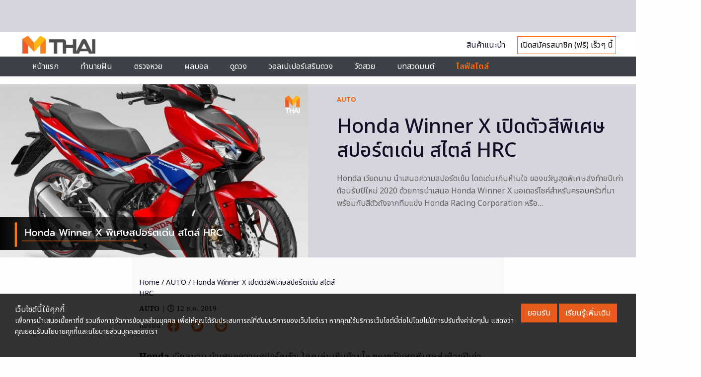

--- FILE ---
content_type: text/html; charset=UTF-8
request_url: https://mthai.com/lifestyle/auto/40328.html
body_size: 19025
content:
<!DOCTYPE html>
<html class="no-js" lang="en-US">
<head>
  <!-- rapid7 -->
  <meta name="insight-app-sec-validation" content="221f5f34-92e2-4376-a522-c3d50632d8e4">
  <!-- Anymind - ATS tag -->
  <script type="application/javascript" src="//anymind360.com/js/561/ats.js"></script>
        <script type="text/javascript">
        document.addEventListener("DOMContentLoaded", function(event) { 
          var frameWidth = window.innerWidth;
          if (frameWidth < 768) {
            var targetHead = document.getElementsByTagName("HEAD")[0];
            var scriptHead = document.createElement('script'); 
            scriptHead.async = true;
            scriptHead.src = "//cmp.optad360.io/items/87b46aff-4d3f-4da3-8b5b-27d7f8b0a2b8.min.js";
            targetHead.insertBefore(scriptHead, targetHead.firstChild);
            var scriptHead2 = document.createElement('script'); 
            scriptHead2.async = true;
            scriptHead2.src = "//get.optad360.io/sf/a6c84206-8340-431c-b6e9-14b4ed00a450/plugin.min.js";
            targetHead.insertBefore(scriptHead2, targetHead.firstChild);
          }
        });
      </script>
  <script async src="https://pagead2.googlesyndication.com/pagead/js/adsbygoogle.js?client=ca-pub-0032874521947222" crossorigin="anonymous"></script>
<meta charset="utf-8">
<meta http-equiv="x-ua-compatible" content="ie=edge">
<meta name="viewport" content="width=device-width, initial-scale=1.0">
<link rel="profile" href="https://gmpg.org/xfn/11">

<link rel="shortcut icon" href="https://mthai.com/app/themes/tiwanon/dist/images/favicon_2457a24d.ico" type="image/x-icon" />

<!-- Web Application Manifest -->
<link rel="manifest" href="/manifest.json">

<!-- Add to homescreen for Chrome on Android -->
<meta name="mobile-web-app-capable" content="yes">
<link rel="icon" sizes="192x192" href="https://img-ha.mthcdn.com/Qr3ez79HsBzsJkFRR9T97G7s6V0=/mthai.com/app/themes/tiwanon/dist/images/mthai-192x192_cdcf14b6.png">

<!-- Add to homescreen for Safari on iOS -->
<meta name="apple-mobile-web-app-capable" content="yes">
<meta name="apple-mobile-web-app-status-bar-style" content="black">
<meta name="apple-mobile-web-app-title" content="MThai">
<link rel="apple-touch-icon" href="https://img-ha.mthcdn.com/WU6pBeXOEAVhwlnA9CGLaFkN6Fk=/mthai.com/app/themes/tiwanon/dist/images/apple-touch-icon_4e6835d1.png">
<link rel="apple-touch-icon" sizes="180x180" href="https://img-ha.mthcdn.com/JuBx8nDome8PZXKDLQvyYK8M-V8=/mthai.com/app/themes/tiwanon/dist/images/apple-touch-icon-180x180_76e6d9f5.png">

<!-- Disable tap highlight on IE -->
<meta name="msapplication-tap-highlight" content="no">

<!-- Tile icon for Win8 (144x144 + title color) -->
<meta name="application-name" content="MThai">
<meta name="msapplication-square70x70logo" content="https://img-ha.mthcdn.com/gKdD0PGLW9EvpgHVS9nx15QKxnc=/mthai.com/app/themes/tiwanon/dist/images/ms-touch-icon-70x70_28612c4c.png">
<meta name="msapplication-square150x150logo" content="https://img-ha.mthcdn.com/W038lRLWYndZ5BYDoNjWXzB0YcU=/mthai.com/app/themes/tiwanon/dist/images/ms-touch-icon-150x150_a428f43b.png">
<meta name="msapplication-wide310x150logo" content="https://img-ha.mthcdn.com/BB8SkNqlId7uzp0nNvLQm_o8zws=/mthai.com/app/themes/tiwanon/dist/images/ms-touch-icon-310x150_41c17eb7.png">
<meta name="msapplication-square310x310logo" content="https://img-ha.mthcdn.com/hqqMa_-lklb2m1HKlx99WK6Kmjw=/mthai.com/app/themes/tiwanon/dist/images/ms-touch-icon-310x310_123df1a0.png">
<meta name="msapplication-TileColor" content="#ffffff">

<!-- Color the status bar on mobile devices -->
<meta name="theme-color" content="#eb622c">

<meta name='robots' content='index, follow, max-image-preview:large, max-snippet:-1, max-video-preview:-1' />
	<style>img:is([sizes="auto" i], [sizes^="auto," i]) { contain-intrinsic-size: 3000px 1500px }</style>
	
	<!-- This site is optimized with the Yoast SEO plugin v19.13 - https://yoast.com/wordpress/plugins/seo/ -->
	<title>Honda Winner X เปิดตัวสีพิเศษสปอร์ตเด่น สไตล์ HRC</title>
	<meta name="description" content="[AUTO ] Honda Winner X เปิดตัวสีพิเศษสปอร์ตเด่น สไตล์ HRC Honda เวียดนาม นำเสนอความสปอร์ตเข้ม โดดเด่นเกินห้ามใจ ของขวัญสุดพิเศษส่งท้ายปีเก่าต้อนรับปีใหม่ 2020 ด้วยการนำเสนอ Honda Winner X" />
	<link rel="canonical" href="https://mthai.com/lifestyle/auto/40328.html" />
	<meta property="og:locale" content="en_US" />
	<meta property="og:type" content="article" />
	<meta property="og:title" content="Honda Winner X เปิดตัวสีพิเศษสปอร์ตเด่น สไตล์ HRC" />
	<meta property="og:description" content="[AUTO ] Honda Winner X เปิดตัวสีพิเศษสปอร์ตเด่น สไตล์ HRC Honda เวียดนาม นำเสนอความสปอร์ตเข้ม โดดเด่นเกินห้ามใจ ของขวัญสุดพิเศษส่งท้ายปีเก่าต้อนรับปีใหม่ 2020 ด้วยการนำเสนอ Honda Winner X" />
	<meta property="og:url" content="https://mthai.com/lifestyle/auto/40328.html" />
	<meta property="og:site_name" content="MThai.com" />
	<meta property="article:publisher" content="https://www.facebook.com/mthaidotcom/" />
	<meta property="article:published_time" content="2019-12-12T08:50:39+00:00" />
	<meta property="og:image" content="https://mthai.com/app/uploads/2019/12/News-Honda-Winner-X.jpg" />
	<meta property="og:image:width" content="1200" />
	<meta property="og:image:height" content="675" />
	<meta property="og:image:type" content="image/jpeg" />
	<meta name="author" content="กองบรรณาธิการ" />
	<meta name="twitter:card" content="summary_large_image" />
	<meta name="twitter:creator" content="@mthai" />
	<meta name="twitter:site" content="@mthai" />
	<script type="application/ld+json" class="yoast-schema-graph">{"@context":"https://schema.org","@graph":[{"@type":"NewsArticle","@id":"https://mthai.com/lifestyle/auto/40328.html#article","isPartOf":{"@id":"https://mthai.com/lifestyle/auto/40328.html"},"author":{"name":"กองบรรณาธิการ","@id":"https://mthai.com/#/schema/person/7b2f22362b10bf8db7626aaf55bd51da"},"headline":"Honda Winner X เปิดตัวสีพิเศษสปอร์ตเด่น สไตล์ HRC","datePublished":"2019-12-12T08:50:39+00:00","dateModified":"2019-12-12T08:50:39+00:00","mainEntityOfPage":{"@id":"https://mthai.com/lifestyle/auto/40328.html"},"wordCount":29,"publisher":{"@id":"https://mthai.com/#organization"},"image":{"@id":"https://mthai.com/lifestyle/auto/40328.html#primaryimage"},"thumbnailUrl":"https://mthai.com/app/uploads/2019/12/News-Honda-Winner-X.jpg","keywords":["HONDA","Honda Racing Corporation","Honda Winner X","HRC","รถรุ่นพิเศษ","ฮอนด้า"],"articleSection":["AUTO"],"inLanguage":"en-US"},{"@type":"WebPage","@id":"https://mthai.com/lifestyle/auto/40328.html","url":"https://mthai.com/lifestyle/auto/40328.html","name":"Honda Winner X เปิดตัวสีพิเศษสปอร์ตเด่น สไตล์ HRC","isPartOf":{"@id":"https://mthai.com/#website"},"primaryImageOfPage":{"@id":"https://mthai.com/lifestyle/auto/40328.html#primaryimage"},"image":{"@id":"https://mthai.com/lifestyle/auto/40328.html#primaryimage"},"thumbnailUrl":"https://mthai.com/app/uploads/2019/12/News-Honda-Winner-X.jpg","datePublished":"2019-12-12T08:50:39+00:00","dateModified":"2019-12-12T08:50:39+00:00","description":"[AUTO ] Honda Winner X เปิดตัวสีพิเศษสปอร์ตเด่น สไตล์ HRC Honda เวียดนาม นำเสนอความสปอร์ตเข้ม โดดเด่นเกินห้ามใจ ของขวัญสุดพิเศษส่งท้ายปีเก่าต้อนรับปีใหม่ 2020 ด้วยการนำเสนอ Honda Winner X","breadcrumb":{"@id":"https://mthai.com/lifestyle/auto/40328.html#breadcrumb"},"inLanguage":"en-US","potentialAction":[{"@type":"ReadAction","target":["https://mthai.com/lifestyle/auto/40328.html"]}]},{"@type":"ImageObject","inLanguage":"en-US","@id":"https://mthai.com/lifestyle/auto/40328.html#primaryimage","url":"https://mthai.com/app/uploads/2019/12/News-Honda-Winner-X.jpg","contentUrl":"https://mthai.com/app/uploads/2019/12/News-Honda-Winner-X.jpg","width":1200,"height":675},{"@type":"BreadcrumbList","@id":"https://mthai.com/lifestyle/auto/40328.html#breadcrumb","itemListElement":[{"@type":"ListItem","position":1,"name":"Home","item":"https://mthai.com/"},{"@type":"ListItem","position":2,"name":"Honda Winner X เปิดตัวสีพิเศษสปอร์ตเด่น สไตล์ HRC"}]},{"@type":"WebSite","@id":"https://mthai.com/#website","url":"https://mthai.com/","name":"MThai","description":"MThai New Normal","publisher":{"@id":"https://mthai.com/#organization"},"alternateName":"https://mthai.com/","potentialAction":[{"@type":"SearchAction","target":{"@type":"EntryPoint","urlTemplate":"https://mthai.com/?s={search_term_string}"},"query-input":"required name=search_term_string"}],"inLanguage":"en-US"},{"@type":"Organization","@id":"https://mthai.com/#organization","name":"MThai","url":"https://mthai.com/","logo":{"@type":"ImageObject","inLanguage":"en-US","@id":"https://mthai.com/#/schema/logo/image/","url":"https://mthai.com/app/uploads/2021/02/Logo-mthai-04.png","contentUrl":"https://mthai.com/app/uploads/2021/02/Logo-mthai-04.png","width":526,"height":496,"caption":"MThai"},"image":{"@id":"https://mthai.com/#/schema/logo/image/"},"sameAs":["https://www.instagram.com/mthaidotcom/","https://www.youtube.com/c/HoroliveChannel","https://th.wikipedia.org/wiki/","https://www.tiktok.com/@mthai.com","https://www.facebook.com/mthaidotcom/","https://twitter.com/mthai"]},{"@type":"Person","@id":"https://mthai.com/#/schema/person/7b2f22362b10bf8db7626aaf55bd51da","name":"กองบรรณาธิการ","image":{"@type":"ImageObject","inLanguage":"en-US","@id":"https://mthai.com/#/schema/person/image/","url":"https://mthai.com/app/uploads/2024/08/man.png","contentUrl":"https://mthai.com/app/uploads/2024/08/man.png","caption":"กองบรรณาธิการ"},"url":"https://mthai.com/author/editorial"}]}</script>
	<!-- / Yoast SEO plugin. -->


<link rel='stylesheet' id='wp-block-library-css' href='https://mthai.com/wp/wp-includes/css/dist/block-library/style.min.css' type='text/css' media='all' />
<style id='classic-theme-styles-inline-css' type='text/css'>
/*! This file is auto-generated */
.wp-block-button__link{color:#fff;background-color:#32373c;border-radius:9999px;box-shadow:none;text-decoration:none;padding:calc(.667em + 2px) calc(1.333em + 2px);font-size:1.125em}.wp-block-file__button{background:#32373c;color:#fff;text-decoration:none}
</style>
<style id='global-styles-inline-css' type='text/css'>
:root{--wp--preset--aspect-ratio--square: 1;--wp--preset--aspect-ratio--4-3: 4/3;--wp--preset--aspect-ratio--3-4: 3/4;--wp--preset--aspect-ratio--3-2: 3/2;--wp--preset--aspect-ratio--2-3: 2/3;--wp--preset--aspect-ratio--16-9: 16/9;--wp--preset--aspect-ratio--9-16: 9/16;--wp--preset--color--black: #000000;--wp--preset--color--cyan-bluish-gray: #abb8c3;--wp--preset--color--white: #ffffff;--wp--preset--color--pale-pink: #f78da7;--wp--preset--color--vivid-red: #cf2e2e;--wp--preset--color--luminous-vivid-orange: #ff6900;--wp--preset--color--luminous-vivid-amber: #fcb900;--wp--preset--color--light-green-cyan: #7bdcb5;--wp--preset--color--vivid-green-cyan: #00d084;--wp--preset--color--pale-cyan-blue: #8ed1fc;--wp--preset--color--vivid-cyan-blue: #0693e3;--wp--preset--color--vivid-purple: #9b51e0;--wp--preset--gradient--vivid-cyan-blue-to-vivid-purple: linear-gradient(135deg,rgba(6,147,227,1) 0%,rgb(155,81,224) 100%);--wp--preset--gradient--light-green-cyan-to-vivid-green-cyan: linear-gradient(135deg,rgb(122,220,180) 0%,rgb(0,208,130) 100%);--wp--preset--gradient--luminous-vivid-amber-to-luminous-vivid-orange: linear-gradient(135deg,rgba(252,185,0,1) 0%,rgba(255,105,0,1) 100%);--wp--preset--gradient--luminous-vivid-orange-to-vivid-red: linear-gradient(135deg,rgba(255,105,0,1) 0%,rgb(207,46,46) 100%);--wp--preset--gradient--very-light-gray-to-cyan-bluish-gray: linear-gradient(135deg,rgb(238,238,238) 0%,rgb(169,184,195) 100%);--wp--preset--gradient--cool-to-warm-spectrum: linear-gradient(135deg,rgb(74,234,220) 0%,rgb(151,120,209) 20%,rgb(207,42,186) 40%,rgb(238,44,130) 60%,rgb(251,105,98) 80%,rgb(254,248,76) 100%);--wp--preset--gradient--blush-light-purple: linear-gradient(135deg,rgb(255,206,236) 0%,rgb(152,150,240) 100%);--wp--preset--gradient--blush-bordeaux: linear-gradient(135deg,rgb(254,205,165) 0%,rgb(254,45,45) 50%,rgb(107,0,62) 100%);--wp--preset--gradient--luminous-dusk: linear-gradient(135deg,rgb(255,203,112) 0%,rgb(199,81,192) 50%,rgb(65,88,208) 100%);--wp--preset--gradient--pale-ocean: linear-gradient(135deg,rgb(255,245,203) 0%,rgb(182,227,212) 50%,rgb(51,167,181) 100%);--wp--preset--gradient--electric-grass: linear-gradient(135deg,rgb(202,248,128) 0%,rgb(113,206,126) 100%);--wp--preset--gradient--midnight: linear-gradient(135deg,rgb(2,3,129) 0%,rgb(40,116,252) 100%);--wp--preset--font-size--small: 13px;--wp--preset--font-size--medium: 20px;--wp--preset--font-size--large: 36px;--wp--preset--font-size--x-large: 42px;--wp--preset--spacing--20: 0.44rem;--wp--preset--spacing--30: 0.67rem;--wp--preset--spacing--40: 1rem;--wp--preset--spacing--50: 1.5rem;--wp--preset--spacing--60: 2.25rem;--wp--preset--spacing--70: 3.38rem;--wp--preset--spacing--80: 5.06rem;--wp--preset--shadow--natural: 6px 6px 9px rgba(0, 0, 0, 0.2);--wp--preset--shadow--deep: 12px 12px 50px rgba(0, 0, 0, 0.4);--wp--preset--shadow--sharp: 6px 6px 0px rgba(0, 0, 0, 0.2);--wp--preset--shadow--outlined: 6px 6px 0px -3px rgba(255, 255, 255, 1), 6px 6px rgba(0, 0, 0, 1);--wp--preset--shadow--crisp: 6px 6px 0px rgba(0, 0, 0, 1);}:where(.is-layout-flex){gap: 0.5em;}:where(.is-layout-grid){gap: 0.5em;}body .is-layout-flex{display: flex;}.is-layout-flex{flex-wrap: wrap;align-items: center;}.is-layout-flex > :is(*, div){margin: 0;}body .is-layout-grid{display: grid;}.is-layout-grid > :is(*, div){margin: 0;}:where(.wp-block-columns.is-layout-flex){gap: 2em;}:where(.wp-block-columns.is-layout-grid){gap: 2em;}:where(.wp-block-post-template.is-layout-flex){gap: 1.25em;}:where(.wp-block-post-template.is-layout-grid){gap: 1.25em;}.has-black-color{color: var(--wp--preset--color--black) !important;}.has-cyan-bluish-gray-color{color: var(--wp--preset--color--cyan-bluish-gray) !important;}.has-white-color{color: var(--wp--preset--color--white) !important;}.has-pale-pink-color{color: var(--wp--preset--color--pale-pink) !important;}.has-vivid-red-color{color: var(--wp--preset--color--vivid-red) !important;}.has-luminous-vivid-orange-color{color: var(--wp--preset--color--luminous-vivid-orange) !important;}.has-luminous-vivid-amber-color{color: var(--wp--preset--color--luminous-vivid-amber) !important;}.has-light-green-cyan-color{color: var(--wp--preset--color--light-green-cyan) !important;}.has-vivid-green-cyan-color{color: var(--wp--preset--color--vivid-green-cyan) !important;}.has-pale-cyan-blue-color{color: var(--wp--preset--color--pale-cyan-blue) !important;}.has-vivid-cyan-blue-color{color: var(--wp--preset--color--vivid-cyan-blue) !important;}.has-vivid-purple-color{color: var(--wp--preset--color--vivid-purple) !important;}.has-black-background-color{background-color: var(--wp--preset--color--black) !important;}.has-cyan-bluish-gray-background-color{background-color: var(--wp--preset--color--cyan-bluish-gray) !important;}.has-white-background-color{background-color: var(--wp--preset--color--white) !important;}.has-pale-pink-background-color{background-color: var(--wp--preset--color--pale-pink) !important;}.has-vivid-red-background-color{background-color: var(--wp--preset--color--vivid-red) !important;}.has-luminous-vivid-orange-background-color{background-color: var(--wp--preset--color--luminous-vivid-orange) !important;}.has-luminous-vivid-amber-background-color{background-color: var(--wp--preset--color--luminous-vivid-amber) !important;}.has-light-green-cyan-background-color{background-color: var(--wp--preset--color--light-green-cyan) !important;}.has-vivid-green-cyan-background-color{background-color: var(--wp--preset--color--vivid-green-cyan) !important;}.has-pale-cyan-blue-background-color{background-color: var(--wp--preset--color--pale-cyan-blue) !important;}.has-vivid-cyan-blue-background-color{background-color: var(--wp--preset--color--vivid-cyan-blue) !important;}.has-vivid-purple-background-color{background-color: var(--wp--preset--color--vivid-purple) !important;}.has-black-border-color{border-color: var(--wp--preset--color--black) !important;}.has-cyan-bluish-gray-border-color{border-color: var(--wp--preset--color--cyan-bluish-gray) !important;}.has-white-border-color{border-color: var(--wp--preset--color--white) !important;}.has-pale-pink-border-color{border-color: var(--wp--preset--color--pale-pink) !important;}.has-vivid-red-border-color{border-color: var(--wp--preset--color--vivid-red) !important;}.has-luminous-vivid-orange-border-color{border-color: var(--wp--preset--color--luminous-vivid-orange) !important;}.has-luminous-vivid-amber-border-color{border-color: var(--wp--preset--color--luminous-vivid-amber) !important;}.has-light-green-cyan-border-color{border-color: var(--wp--preset--color--light-green-cyan) !important;}.has-vivid-green-cyan-border-color{border-color: var(--wp--preset--color--vivid-green-cyan) !important;}.has-pale-cyan-blue-border-color{border-color: var(--wp--preset--color--pale-cyan-blue) !important;}.has-vivid-cyan-blue-border-color{border-color: var(--wp--preset--color--vivid-cyan-blue) !important;}.has-vivid-purple-border-color{border-color: var(--wp--preset--color--vivid-purple) !important;}.has-vivid-cyan-blue-to-vivid-purple-gradient-background{background: var(--wp--preset--gradient--vivid-cyan-blue-to-vivid-purple) !important;}.has-light-green-cyan-to-vivid-green-cyan-gradient-background{background: var(--wp--preset--gradient--light-green-cyan-to-vivid-green-cyan) !important;}.has-luminous-vivid-amber-to-luminous-vivid-orange-gradient-background{background: var(--wp--preset--gradient--luminous-vivid-amber-to-luminous-vivid-orange) !important;}.has-luminous-vivid-orange-to-vivid-red-gradient-background{background: var(--wp--preset--gradient--luminous-vivid-orange-to-vivid-red) !important;}.has-very-light-gray-to-cyan-bluish-gray-gradient-background{background: var(--wp--preset--gradient--very-light-gray-to-cyan-bluish-gray) !important;}.has-cool-to-warm-spectrum-gradient-background{background: var(--wp--preset--gradient--cool-to-warm-spectrum) !important;}.has-blush-light-purple-gradient-background{background: var(--wp--preset--gradient--blush-light-purple) !important;}.has-blush-bordeaux-gradient-background{background: var(--wp--preset--gradient--blush-bordeaux) !important;}.has-luminous-dusk-gradient-background{background: var(--wp--preset--gradient--luminous-dusk) !important;}.has-pale-ocean-gradient-background{background: var(--wp--preset--gradient--pale-ocean) !important;}.has-electric-grass-gradient-background{background: var(--wp--preset--gradient--electric-grass) !important;}.has-midnight-gradient-background{background: var(--wp--preset--gradient--midnight) !important;}.has-small-font-size{font-size: var(--wp--preset--font-size--small) !important;}.has-medium-font-size{font-size: var(--wp--preset--font-size--medium) !important;}.has-large-font-size{font-size: var(--wp--preset--font-size--large) !important;}.has-x-large-font-size{font-size: var(--wp--preset--font-size--x-large) !important;}
:where(.wp-block-post-template.is-layout-flex){gap: 1.25em;}:where(.wp-block-post-template.is-layout-grid){gap: 1.25em;}
:where(.wp-block-columns.is-layout-flex){gap: 2em;}:where(.wp-block-columns.is-layout-grid){gap: 2em;}
:root :where(.wp-block-pullquote){font-size: 1.5em;line-height: 1.6;}
</style>
<link rel='stylesheet' id='tiwanon-style-css' href='https://mthai.com/app/themes/tiwanon/dist/styles/main_c1d1e83b.css' type='text/css' media='all' />
<link rel='stylesheet' id='wpgallery-style-css' href='https://mthai.com/app/plugins/mthai-wp-gallery/dist/css/style.min.css' type='text/css' media='all' />
<script type="text/javascript" src="https://mthai.com/wp/wp-includes/js/jquery/jquery.min.js" id="jquery-core-js"></script>
<script type="text/javascript" src="https://mthai.com/wp/wp-includes/js/jquery/jquery-migrate.min.js" id="jquery-migrate-js"></script>
<meta property="dable:item_id" content="40328"><meta property="dable:published_time" content="2019-12-12T08:50:39+07:00"><meta property="dable:author" content="กองบรรณาธิการ"><meta property="dable:image" content="https://mthai.com/app/uploads/2019/12/News-Honda-Winner-X-600x338.jpg"><meta property="og:image" content="https://mthai.com/app/uploads/2019/12/News-Honda-Winner-X-600x338.jpg"><meta property="og:url" content="https://mthai.com/lifestyle/auto/40328.html"><meta property="og:title" content="Honda Winner X เปิดตัวสีพิเศษสปอร์ตเด่น สไตล์ HRC"><meta property="og:description" content="Honda เวียดนาม นำเสนอความสปอร์ตเข้ม โดดเด่นเกินห้ามใจ ของขวัญสุดพิเศษส่งท้ายปีเก่าต้อนรับปีใหม่ 2020 ด้วยการนำเสนอ Honda Winner X มอเตอร์ไซค์สำหรับครอบครัวที่มาพร้อมกับสีตัวถังจากทีมแข่ง Honda Racing Corporation หรือ…"><meta property="article:published_time" content="2019-12-12T08:50:39+07:00"><meta property="article:section" content="AUTO"><style type="text/css">.recentcomments a{display:inline !important;padding:0 !important;margin:0 !important;}</style>
<!-- Google Tag Manager -->
<script>
	(function(w,d,s,l,i){w[l]=w[l]||[];w[l].push({'gtm.start':
	new Date().getTime(),event:'gtm.js'});var f=d.getElementsByTagName(s)[0],
	j=d.createElement(s),dl=l!='dataLayer'?'&l='+l:'';j.async=true;j.src=
	'https://www.googletagmanager.com/gtm.js?id='+i+dl;f.parentNode.insertBefore(j,f);
	})(window,document,'script','dataLayer','GTM-MJ7DBRF');
	</script>
<!-- End Google Tag Manager -->

<script type="text/javascript">
	(function(i,s,o,g,r,a,m){i['GoogleAnalyticsObject']=r;i[r]=i[r]||function(){
	(i[r].q=i[r].q||[]).push(arguments)},i[r].l=1*new Date();a=s.createElement(o),
	m=s.getElementsByTagName(o)[0];a.async=1;a.src=g;m.parentNode.insertBefore(a,m)
	})(window,document,'script','//www.google-analytics.com/analytics.js','ga');
	ga('create', 'UA-1682552-2', 'auto');
					ga('set', 'dimension1', "\u0e01\u0e2d\u0e07\u0e1a\u0e23\u0e23\u0e13\u0e32\u0e18\u0e34\u0e01\u0e32\u0e23");
		ga('send', 'pageview');
</script>

<!-- Google tag (gtag.js) -->
<script async src="https://www.googletagmanager.com/gtag/js?id=G-L1SFBXCCRQ"></script>
<script>
  window.dataLayer = window.dataLayer || [];
  function gtag(){dataLayer.push(arguments);}
  gtag('js', new Date());

  gtag('config', 'G-L1SFBXCCRQ');
</script>

    <script type="text/javascript">
    var _paq = _paq || [];
    _paq.push(['trackPageView']);
    (function() {
    _paq.push(['setTrackerUrl', 'https://mthai.com/app/themes/tiwanon/tracker.php']);
    _paq.push(['setSiteId', 1]);
    var d=document, g=d.createElement('script'), s=d.getElementsByTagName('script')[0];
    g.type='text/javascript'; g.async=true; g.defer=true; g.src='https://mthai.com/app/themes/tiwanon/tracker.js'; s.parentNode.insertBefore(g,s);
    })();
    </script>

	

<script type="text/javascript">
    var PWT={};
	var googletag = googletag || {};
    googletag.cmd = googletag.cmd || [];
    PWT.jsLoaded = function(){
        (function() {
			var gads = document.createElement('script');
			gads.async = true;
            var useSSL = 'https:' == document.location.protocol; 
            gads.src = (useSSL ? 'https:' : 'http:') + '//www.googletagservices.com/tag/js/gpt.js';
            var node = document.getElementsByTagName('script')[0];
            node.parentNode.insertBefore(gads, node);
        })();
    };
    (function() {
        var purl = window.location.href;
        if( window.matchMedia( "(min-width: 1024px)" ).matches) {
            var url = '//ads.pubmatic.com/AdServer/js/pwt/157012/872';
        } else {

            var url = '//ads.pubmatic.com/AdServer/js/pwt/157012/901';
        }
        var profileVersionId = '';
        if(purl.indexOf('pwtv=')>0){
            var regexp = /pwtv=(.*?)(&|$)/g;
            var matches = regexp.exec(purl);
            if(matches.length >= 2 && matches[1].length > 0){
                profileVersionId = '/'+matches[1];
            }
        }
        var wtads = document.createElement('script');
        wtads.async = true;
        wtads.type = 'text/javascript';
        wtads.src = url+profileVersionId+'/pwt.js';
        var node = document.getElementsByTagName('script')[0];
        node.parentNode.insertBefore(wtads, node);
    })();
</script>

	<!--Start Ads Teads-->
	<script async src="https://mthai.com/app/themes/tiwanon/resources/assets/scripts/prebid/prebid4.11.0.js"></script>
	<script>
		var FAILSAFE_TIMEOUT = 3000;
		var PREBID_TIMEOUT = 1000;

		adUnits = [{
				/*code: 'MT_ALL_Rec',
				sizes: [[300, 250]],
				bids: [{
					bidder: 'teads',
					params: { 
						placementId: 132251,
						pageId: 121837
					}
				}],
				mediaTypes: {
					banner: {
						sizes: [[300, 250]]
					},
					native: {
						image: {
							sizes: [300, 250]
						}
					},
					video: {
						context: 'outstream',
						playerSize: [640, 480]
					},
				}
			},{*/
				code: 'MThai_BTW0',
				sizes: [[300, 250]],
				bids: [{
					bidder: 'teads',
					params: { 
						placementId: 121332,
						pageId: 111599
					}
				}],
				mediaTypes: {
					banner: {
						sizes: [[300, 250]]
					},
					native: {
						image: {
							sizes: [300, 250]
						}
					},
					video: {
						context: 'outstream',
						playerSize: [640, 480]
					},
				}
			},{
				code: 'MThai_BTW1',
				sizes: [[300, 250]],
				bids: [{
					bidder: 'teads',
					params: { 
						placementId: 121332,
						pageId: 111599
					}
				}],
				mediaTypes: {
					banner: {
						sizes: [[300, 250]]
					},
					native: {
						image: {
							sizes: [300, 250]
						}
					},
					video: {
						context: 'outstream',
						playerSize: [640, 480]
					},
				}
			},{
				code: 'MThai_BTW2',
				sizes: [[300, 250]],
				bids: [{
					bidder: 'teads',
					params: { 
						placementId: 121332,
						pageId: 111599
					}
				}],
				mediaTypes: {
					banner: {
						sizes: [[300, 250]]
					},
					native: {
						image: {
							sizes: [300, 250]
						}
					},
					video: {
						context: 'outstream',
						playerSize: [640, 480]
					},
				}
			}];

		var pbjs = pbjs || {};
		pbjs.que = pbjs.que || [];

		pbjs.que.push(function() {
			pbjs.addAdUnits(adUnits);
			pbjs.requestBids({
				bidsBackHandler: sendAdserverRequest,
				timeout: PREBID_TIMEOUT
			});
		});

		function sendAdserverRequest() {
			if (pbjs.adserverRequestSent) return;
			pbjs.adserverRequestSent = true;

			googletag.cmd.push(function() {
				pbjs.que.push(function() {
					pbjs.setTargetingForGPTAsync();
					googletag.pubads().refresh([rec_slot1, rec_between_slot]);
					//console.log('used ads teads');
				});
			});
		}

		setTimeout(function() {
			sendAdserverRequest();
		}, FAILSAFE_TIMEOUT);    
	</script>
	<!--End Ads Teads-->

<script>
	googletag.cmd.push(function() {
		var allbb_sizeMapping = googletag.sizeMapping().
		addSize([1000, 0], [[1, 1], [970, 250], [728, 250]]).
		addSize([320, 0], [[1, 1], [320, 150]]).
		build();
		var allbb_defineSlot = [[970, 250], [728, 250], [320, 150]];

		var alltop_sizeMapping = googletag.sizeMapping().
		addSize([1000, 0], [[1, 1], [970, 250], [970, 90], [728, 90]]).
		addSize([320, 0], [[1, 1], [320, 150], [320, 100]]).
		build();
		var alltop_defineSlot = [[1, 1], [970, 90], [970, 250], [320, 150], [728, 90], [320, 100]];

		var allrec_sizeMapping = googletag.sizeMapping().
		addSize([320, 0], [[1, 1], [300, 250], [336, 280], [320, 150], [320, 100]]).
		build();
		var allrec_defineSlot = [[1, 1], [300, 250], [336, 280], [320, 150], [320, 100]];

		var top_sizeMapping = googletag.sizeMapping().
		addSize([1000, 0], [[970, 250], [980, 90], [970, 90], [728,250], [728, 90]]).
		addSize([320, 0], [[320, 150], [320, 100]]).
		build();
		var top_defineSlot = [[970, 250], [970, 90], [980, 90], [728,250], [728, 90], [320, 150], [320, 100]];

		var billboard_sizeMapping = googletag.sizeMapping().
		addSize([1000, 0], [[970, 250], [728, 250]]).
		addSize([320, 0], [[320, 150]]).
		build();
		var billboard_defineSlot = [[970, 250], [728, 250], [320, 150]];

		var rectangle_sizeMapping = googletag.sizeMapping().
		addSize([320, 0], [[200, 200], [250, 250], [300, 250], [336, 280]]).
		build();
		var rectangle_defineSlot = [[200, 200], [250, 250], [300, 250], [336, 280]];

		var rectangle_sizeMapping_11 = googletag.sizeMapping().
		addSize([320, 0], [[1, 1], [200, 200], [250, 250], [300, 250], [336, 280]]).
		build();
		var rectangle_defineSlot_11 = [[1, 1], [200, 200], [250, 250], [300, 250], [336, 280]];

					var top_slot = googletag.defineSlot('/10983686/MThai/MThai_ALLSection', alltop_defineSlot, 'dfp-topbanner').
				defineSizeMapping(alltop_sizeMapping).
				addService(googletag.pubads());
				
			var rec_slot1 = googletag.defineSlot('/10983686/MThai/MThai_ALLSection', allrec_defineSlot, 'MT_ALL_Rec').
				defineSizeMapping(allrec_sizeMapping).
				addService(googletag.pubads());

			var rec_slot2 = googletag.defineSlot('/10983686/MThai/MThai_ALLSection', allrec_defineSlot, 'dfp-rectangle-2').
				defineSizeMapping(allrec_sizeMapping).
				addService(googletag.pubads());		

			var billboard_slot = googletag.defineSlot('/10983686/MThai/MThai_ALLSection', allbb_defineSlot, 'dfp-billboard').
				defineSizeMapping(allbb_sizeMapping).
				addService(googletag.pubads());	
		
									var rec_between_slot = [];
				rec_between_slot.push(googletag.defineSlot('/10983686/MThai/MThai_Between_Paragraph/MThai_BTW0', rectangle_defineSlot_11, 'MThai_BTW0').
					defineSizeMapping(rectangle_sizeMapping_11).
					addService(googletag.pubads()));

				rec_between_slot.push(googletag.defineSlot('/10983686/MThai/MThai_Between_Paragraph/MThai_BTW1', rectangle_defineSlot, 'MThai_BTW1').
					defineSizeMapping(rectangle_sizeMapping_11).
					addService(googletag.pubads()));

				rec_between_slot.push(googletag.defineSlot('/10983686/MThai/MThai_Between_Paragraph/MThai_BTW2', rectangle_defineSlot, 'MThai_BTW2').
					defineSizeMapping(rectangle_sizeMapping_11).
					addService(googletag.pubads()));	
				
			

		
		
		// adhesion
		if(  window.matchMedia("(max-width: 640px)").matches ) {
								var map_adhesion = googletag.sizeMapping().
						addSize([640, 0], []).
						addSize([0, 0], [320, 50]).
						build();
					var adhesion_slot = googletag.defineSlot('/10983686/MThai/MThai_News/MT_News_AdhesionMB', [320, 50], 'dfp-adhesion').
						defineSizeMapping(map_adhesion).
						addService(googletag.pubads());
					} else {
			//site take over เฉพาะ PC
			var SiteTakeOver_slot = googletag.defineSlot('/10983686/SiteTakeOver', [1, 1], 'div-gpt-ad-1675742669227-0').
			addService(googletag.pubads());
		}

		googletag.pubads()
												.setTargeting('pages', ['content'])
					.setTargeting('content_id', ['mthai_40328'])
																	.setTargeting('mthai_category', ["auto"])
						.setTargeting('mthai_section', ['mthai']);
		
		document.querySelectorAll(".gallery figure a").forEach(function (qSelect) {
			qSelect.addEventListener( "click", function() {
				googletag.pubads().refresh([gallery_slot]);
				/*
				var refresh_ads_gallery = setInterval(function() { googletag.pubads().refresh([gallery_slot]); }, 5000);
				window.addEventListener( "scroll", function() {
					clearInterval(refresh_ads_gallery);
				});
				*/
			});
		});
		googletag.pubads().disableInitialLoad();
		googletag.pubads().enableSingleRequest();
		googletag.enableServices();
		//----googletag.pubads().refresh();----
					googletag.pubads().refresh([top_slot, rec_slot1, rec_slot2, billboard_slot]);
		
									googletag.pubads().refresh([rec_between_slot]);
				
			

		
		// adhesion
		if(  window.matchMedia("(max-width: 640px)").matches ) {
								googletag.pubads().refresh([adhesion_slot]);
					} else {
			googletag.pubads().refresh([SiteTakeOver_slot]);
		}
	});
</script>
							     

    <link rel="stylesheet" href="/app/themes/tiwanon/assets/css/tiwanon_style.min.css?ver=20190401" type="text/css">

    <link href="https://fonts.googleapis.com/icon?family=Material+Icons" rel="stylesheet">
    <link href="https://fonts.googleapis.com/css2?family=Noto+Sans+Thai:wght@100;200;400;500;600;700;800;900&family=Noto+Sans:wght@100;200;300;400;500;600;700;800;900&display=swap" rel="stylesheet">
    <link href="/app/themes/tiwanon/assets/splide-4.0.0/dist/css/splide.min.css" rel="stylesheet" type="text/css">
    <link href="/app/themes/tiwanon/assets/css/monohorohomepage.css?202404231716" rel="stylesheet" type="text/css">
</head>

<body class="wp-singular post-template-default single single-post postid-40328 single-format-standard wp-theme-tiwanon group-blog">
<div id="page" class="site">
	<a class="skip-link screen-reader-text" href="#main">Skip to content</a>

	<header id="masthead" class="site-header">

  <div class="column banner-wrap header-topbanner-wrap" style="display:none; margin: 0; background: #d5d5dd; padding: 2rem 0;">
      <div class="placeholder-topbanner" id="dfp-topbanner" style="height: auto; width: auto;">
        <script type="text/javascript">
        googletag.cmd.push(function() {
          googletag.display('dfp-topbanner');
        });
        </script>
      </div>
      <link rel="stylesheet" type="text/css" href="/app/themes/tiwanon/resources/assets/countdown/css/jquery.countdown.css"> 
      <script type="text/javascript" src="/app/themes/tiwanon/resources/assets/countdown/js/jquery.plugin.js"></script> 
      <script type="text/javascript" src="/app/themes/tiwanon/resources/assets/countdown/js/jquery.countdown.js"></script>
      <div class="flash_sale">
        <a href="https://www.29shopping.com/flash-sale/" target="_blank">
          <img class="bg" src="https://img-ha.mthcdn.com/GaDxu2IzQiZurA71DLXgcxLRF78=/mthai.com/app/themes/tiwanon/dist/images/Mthai-Flash_Sale_4b220b05.jpg">
        </a>
        <div class="products"></div> 
        <span class="clock_countdown"></span>
      </div>
      <div class="flash_sale_m">
        <a href="https://www.29shopping.com/flash-sale/" target="_blank">
          <img class="bg" src="https://img-ha.mthcdn.com/rv2yAfGnz9qOrhWdmVzvFhpUOwY=/mthai.com/app/themes/tiwanon/dist/images/Mthai-Flash_Sale_M_2c6db011.jpg">
        </a>
        <div class="products"></div> 
        <span class="clock_countdown"></span>
      </div>
    </div>

  <div class="monohoro-navbar" id="monohoro-navbar">
        <div class="st-navbar container container-nav">
            <div>
                <a href="/" title="mthai">
                
                    <img src="/app/themes/tiwanon/assets/images/monohoro/mthai-logo.png" style="height: 36px; width: 147px;">
                </a>
            </div>
            <div>
                <!--<div class="input-group">
                    <input type="text" class="form-control" placeholder="ค้นหา">
                    <div class="input-group-append">
                        <button class="btn btn-outline-secondary" type="button"><span class="material-icons">search</span></button>
                    </div>
                </div>-->
            </div>
            <div class="text-right st-n-r">
                <!--<a href="#">เข้าสู่ระบบ</a> |--> <a href="/products">สินค้าแนะนำ</a>
                <span style="border: 1px solid #f1630d;padding: 5px;"> เปิดสมัครสมาชิก (ฟรี) เร็วๆ นี้ </span>
            </div>
        </div>
        <div class="st-navbar-m container container-nav">
            <a href="/">
                <img src="/app/themes/tiwanon/assets/images/monohoro/mthai-logo.png" style="height: 36px; width: 147px;">
            </a>
            <button class="navbar-toggler" type="button" data-toggle="collapse" data-target="#navbarSupportedContent1"
                aria-controls="navbarSupportedContent1" aria-expanded="false" aria-label="Toggle navigation" style="float: right;">
            <span class="material-icons">menu</span></button>
                <!-- Collapsible content -->
                <div class="collapse navbar-collapse" id="navbarSupportedContent1">

                    <!-- Links -->
                    <ul class="navbar-nav mr-auto">
                    <!--<li class="nav-item">
                        <div class="input-group">
                            <input type="text" placeholder="ค้นหา">
                            <div class="input-group-append">
                                <button class="btn btn-outline-secondary" type="button"><span class="material-icons">search</span></button>
                            </div>
                        </div>
                    </li>
                    <li class="nav-item">
                        <a href="#">เข้าสู่ระบบ</a>
                    </li>-->
                    <li class="nav-item">
                        <a href="/products">สินค้าแนะนำ</a>
                    </li>
                    <li class="nav-item">
                        <span style="border: 1px solid #f1630d;padding: 5px;"> เปิดสมัครสมาชิก (ฟรี) เร็วๆ นี้ </span>
                    </li>
                    </ul>
                    <!-- Links -->

                </div>
                <!-- Collapsible content -->
        </div>
                
        <div class="nd-navbar">
            <div class="container container-nav">
                <ul>
                                                            <li><a href="https://mthai.com/" 
                                            >หน้าแรก</a></li>
                                                                                <li><a href="https://lotto.mthai.com/dream" 
                                            >ทำนายฝัน</a></li>
                                                                                <li class="header-dropdown" id="dropdown-307349" 
                      >ตรวจหวย</li>
                                                                                <li class="header-dropdown" id="dropdown-395115" 
                      >ผลบอล</li>
                                                                                <li class="header-dropdown" id="dropdown-290857" 
                      >ดูดวง</li>
                                                                                <li><a href="https://mthai.com/wallpaper" 
                                            >วอลเปเปอร์เสริมดวง</a></li>
                                                                                <li><a href="https://mthai.com/travel" 
                                            >วัดสวย</a></li>
                                                                                <li><a href="https://mthai.com/rite/pray" 
                                            >บทสวดมนต์</a></li>
                                                                                <li class="header-dropdown" id="dropdown-290852" 
                      style="color:#f1630d;font-weight:bold;">ไลฟ์สไตล์</li>
                                                      </ul>
            </div>
        </div>
                              <div class="header-dropdownlist dropdown-307349">
              <ul>
                          <li><a href="https://mthai.com/lotto/%E0%B8%95%E0%B8%A3%E0%B8%A7%E0%B8%88%E0%B8%AA%E0%B8%A5%E0%B8%B2%E0%B8%81%E0%B8%81%E0%B8%B4%E0%B8%99%E0%B9%81%E0%B8%9A%E0%B9%88%E0%B8%87%E0%B8%A3%E0%B8%B1%E0%B8%90%E0%B8%9A%E0%B8%B2%E0%B8%A5">สลากกินแบ่งรัฐบาล</a></li>
                          <li><a href="https://mthai.com/lotto/%E0%B8%AA%E0%B8%A5%E0%B8%B2%E0%B8%81%E0%B8%AD%E0%B8%AD%E0%B8%A1%E0%B8%AA%E0%B8%B4%E0%B8%99">สลากออมสิน</a></li>
                          <li><a href="https://mthai.com/lotto/%E0%B8%AB%E0%B8%A7%E0%B8%A2%E0%B8%A5%E0%B8%B2%E0%B8%A7">หวยลาว</a></li>
                          <li><a href="https://mthai.com/lotto/%E0%B8%AB%E0%B8%A7%E0%B8%A2%E0%B8%AE%E0%B8%B2%E0%B8%99%E0%B8%AD%E0%B8%A2">หวยฮานอย</a></li>
                          </ul>
            </div>
                      <div class="header-dropdownlist dropdown-395115">
              <ul>
                          <li><a href="https://mthai.com/sport/thaileague">ไทยลีก</a></li>
                          <li><a href="https://mthai.com/sport/premierleague">พรีเมียร์ลีก</a></li>
                          <li><a href="https://mthai.com/sport/laliga">ลาลีกา สเปน</a></li>
                          <li><a href="https://mthai.com/sport/italy-serie-a">เซเรียอา อิตาลี</a></li>
                          <li><a href="https://mthai.com/sport/bundesliga">บุนเดสลีกา</a></li>
                          <li><a href="https://mthai.com/sport/ligue1">ลีกเอิง ฝรั่งเศส</a></li>
                          </ul>
            </div>
                      <div class="header-dropdownlist dropdown-290857">
              <ul>
                          <li><a href="https://mthai.com/horoscope/daily">ดูดวงรายวัน</a></li>
                          <li><a href="https://mthai.com/horoscope/luckycolor">สีมงคล</a></li>
                          <li><a href="https://mthai.com/horoscope/auspices">ฤกษ์มงคล</a></li>
                          </ul>
            </div>
                      <div class="header-dropdownlist dropdown-290852">
              <ul>
                          <li><a href="https://mthai.com/lifestyle/fashion">แฟชั่น</a></li>
                          <li><a href="https://mthai.com/lifestyle/decor">บ้านและสวน</a></li>
                          <li><a href="https://mthai.com/lifestyle/food">อาหาร</a></li>
                          <li><a href="https://mthai.com/lifestyle/health">สุขภาพ</a></li>
                          <li><a href="https://mthai.com/lifestyle/auto">ยานยนต์</a></li>
                          <li><a href="https://mthai.com/tech">เทคโนโลยี</a></li>
                          </ul>
            </div>
                      </div>

		<div class="site-branding-container"  style="display:none;">
			<div class="site-branding">
	<nav class="social-navigation"></nav>
	<div class="site-logo">
		<a href="https://mthai.com/" rel="home" class="btn">
			<img src="https://img-ha.mthcdn.com/6lMypSiV7ZErbZr5Lby-DtM7VJ8=/mthai.com/app/themes/tiwanon/dist/images/mthai-logo_a534e67a.png" alt="MThai.com" class="bar-logo">
			<img src="https://img-ha.mthcdn.com/aTljdI_c_5I3O7nQKQoDEX64WUY=/mthai.com/app/themes/tiwanon/dist/images/mthai-logo-2020_6583ca7c.png" alt="MThai.com" class="big-logo">
		</a>
	</div>

							<p class="site-title"><a href="https://mthai.com/" rel="home">MThai.com</a></p>
			
				<p class="site-description">
				MThai New Normal			</p>
		
	<div class="main-navigation-wrap">
		<div class="search-form">
    <button id="btn-search-icon" class="btn"><i class="fas fa-search fa-lg"></i></button>
    <nav id="search-box" class="search-navigation hidden" >
      <script async src="https://cse.google.com/cse.js?cx=2ce360b3cbb723495"></script>
      <style>.google-search {width:100%;}</style>
      <div class="google-search">
        <div class="gcse-search"></div>
      </div>
      <button id="btn-close-search" class="btn-close-search" ><i class="fas fa-times"></i></button>
    </nav>
</div>

					<button id="btn-menu" class="btn" type="button"><i class="fas fa-bars fa-lg"></i></button>
			<nav id="site-navigation" class="main-navigation hidden" aria-label="Top Menu">
				<button id="btn-close-menu" class="btn" type="button"><i class="fas fa-times"></i></button>
				<div class="menu-primary-menu-container"><ul id="menu-primary-menu" class="main-menu"><li id="menu-item-55793" class="menu-item menu-item-type-taxonomy menu-item-object-category menu-item-55793"><a href="https://mthai.com/trend">TREND</a></li>
<li id="menu-item-55790" class="menu-item menu-item-type-taxonomy menu-item-object-category menu-item-55790"><a href="https://mthai.com/chill">CHILL</a></li>
<li id="menu-item-55789" class="menu-item menu-item-type-taxonomy menu-item-object-category menu-item-55789"><a href="https://mthai.com/backtotalk">BACKTOTALK</a></li>
<li id="menu-item-55791" class="menu-item menu-item-type-taxonomy menu-item-object-category menu-item-55791"><a href="https://mthai.com/interviews">INTERVIEWS</a></li>
<li id="menu-item-55792" class="menu-item menu-item-type-taxonomy menu-item-object-category menu-item-55792"><a href="https://mthai.com/tell">TELL</a></li>
<li id="menu-item-55919" class="menu-item menu-item-type-post_type menu-item-object-page menu-item-55919"><a href="https://mthai.com/contact-us">CONTACT US</a></li>
</ul></div>				<div>
									<a class="badge badge-pill badge-secondary" href="https://monohoro.com/">
						MONO HORO					</a>
									<a class="badge badge-pill badge-secondary" href="https://monohoro.com/%E0%B8%94%E0%B8%B9%E0%B8%94%E0%B8%A7%E0%B8%87%E0%B8%A3%E0%B8%B2%E0%B8%A2%E0%B8%A7%E0%B8%B1%E0%B8%99">
						ดูดวงรายวัน					</a>
									<a class="badge badge-pill badge-secondary" href="https://mthai.com/news">
						NEWS					</a>
									<a class="badge badge-pill badge-secondary" href="https://mthai.com/entertainment">
						ENTERTAINMENT					</a>
									<a class="badge badge-pill badge-secondary" href="https://mthai.com/travel">
						TRAVEL					</a>
									<a class="badge badge-pill badge-secondary" href="https://mthai.com/lifestyle/fashion">
						แฟชั่น					</a>
									<a class="badge badge-pill badge-secondary" href="https://mthai.com/movie">
						MOVIE					</a>
									<a class="badge badge-pill badge-secondary" href="https://mthai.com/campus">
						CAMPUS					</a>
									<a class="badge badge-pill badge-secondary" href="https://mthai.com/auto">
						AUTO					</a>
									<a class="badge badge-pill badge-secondary" href="https://mthai.com/lifestyle/health">
						HEALTH					</a>
									<a class="badge badge-pill badge-secondary" href="https://mthai.com/tech">
						TECH					</a>
									<a class="badge badge-pill badge-secondary" href="https://mthai.com/lifestyle/decor">
						DECOR					</a>
									<a class="badge badge-pill badge-secondary" href="https://mthai.com/men">
						MEN					</a>
									<a class="badge badge-pill badge-secondary" href="https://mthai.com/news/pr">
						PR NEWS					</a>
								</div>
			</nav><!-- #site-navigation -->
			</div>
	
</div><!-- .site-branding -->
		</div><!-- .layout-wrap -->
	</header><!-- #masthead -->
	<div id="content" class="site-content" style="margin-left: auto; margin-right:auto;">	<section id="primary" class="content-area">
		<main id="main" class="site-main">

		


<style>
	body {
		font-family: Noto Serif Thai,Noto Serif,Helvetica Neue,Helvetica,Roboto,Arial,Thonburi,Tahoma,sans-serif;
	}
	
	.head-font {
		font-family: Noto Sans Thai,Noto Sans,Helvetica Neue,Helvetica,Roboto,Arial,Thonburi,Tahoma,sans-serif;
	}

	#content {
		max-width: 980px;
	}
</style>
<article id="post-40328" class="main-article post-40328 post type-post status-publish format-standard has-post-thumbnail hentry category-auto tag-honda tag-honda-racing-corporation tag-honda-winner-x tag-hrc tag-18345 tag-3560">

	<div class="header-article-bg">
					<div class="headder-article2">
				<div class="post-thumbnail-wrap">
											<img width="1200" height="675" src="https://mthai.com/app/uploads/2019/12/News-Honda-Winner-X.jpg" class="attachment-full size-full wp-post-image" alt="HONDA Honda Racing Corporation Honda Winner X HRC รถรุ่นพิเศษ ฮอนด้า" decoding="async" fetchpriority="high" srcset="https://mthai.com/app/uploads/2019/12/News-Honda-Winner-X.jpg 1200w, https://mthai.com/app/uploads/2019/12/News-Honda-Winner-X-300x169.jpg 300w, https://mthai.com/app/uploads/2019/12/News-Honda-Winner-X-1024x576.jpg 1024w, https://mthai.com/app/uploads/2019/12/News-Honda-Winner-X-768x432.jpg 768w, https://mthai.com/app/uploads/2019/12/News-Honda-Winner-X-600x338.jpg 600w" sizes="(max-width: 1200px) 100vw, 1200px" />									</div>
				<div class="post-header-details">
					<div class="table-for-middle">
						<div class="type-style head-font"><strong><a href="https://mthai.com/lifestyle/auto" title="AUTO">AUTO</a></strong></div>
						<h1>Honda Winner X เปิดตัวสีพิเศษสปอร์ตเด่น สไตล์ HRC</h1>
						<p>
							Honda เวียดนาม นำเสนอความสปอร์ตเข้ม โดดเด่นเกินห้ามใจ ของขวัญสุดพิเศษส่งท้ายปีเก่าต้อนรับปีใหม่ 2020 ด้วยการนำเสนอ Honda Winner X มอเตอร์ไซค์สำหรับครอบครัวที่มาพร้อมกับสีตัวถังจากทีมแข่ง Honda Racing Corporation หรือ…						</p>
					</div>
				</div>
			</div>
			</div>

	<div class="entry-content-wrap entry-content-new-wrap">
		<div class="entry-content row bg-content-gray" style="margin:0 auto; width: 100%;">
			<div id="content-inner-40328" class="entry-content-inner medium-12 columns small-12 content-inner-between">
				<div class="header-content">
					<div class="header-content-details">
						<div class="entry-breadcrumb-new head-font">
							<a href="https://mthai.com" title="Home">Home</a> / <a href="https://mthai.com/lifestyle/auto" rel="category tag">AUTO</a> / Honda Winner X เปิดตัวสีพิเศษสปอร์ตเด่น สไตล์ HRC						</div>
						<div class="category-and-date">
							<strong><a href="https://mthai.com/lifestyle/auto" title="AUTO">AUTO</a></strong> | <span class="posted-on"> <i class="far fa-clock"></i> <a href="https://mthai.com/lifestyle/auto/40328.html" rel="bookmark"><time class="entry-date published updated" datetime="2019-12-12T08:50:39+07:00">December 12, 2019</time></a></span>						</div>
						<div class="social-share">
							แบ่งปัน 
														<a data-social="facebook" data-title="Honda Winner X เปิดตัวสีพิเศษสปอร์ตเด่น สไตล์ HRC" href="https://www.facebook.com/sharer/sharer.php?u=https%3A%2F%2Fmthai.com%2Flifestyle%2Fauto%2F40328.html&display=popup" title="share on Facebook">
								<img src="/app/themes/tiwanon/assets/images/monohoro/facebook.png?1" style="width: 24px; margin: 0 10px">
							</a>
							<a data-social="twitter" data-title="Honda Winner X เปิดตัวสีพิเศษสปอร์ตเด่น สไตล์ HRC" href="https://twitter.com/share?url=https%3A%2F%2Fmthai.com%2Flifestyle%2Fauto%2F40328.html" title="share on Twitter">
								<img src="/app/themes/tiwanon/assets/images/monohoro/twitter.png?1" style="width: 24px; margin: 0 10px">
							</a>
							<a data-social="line" data-title="Honda Winner X เปิดตัวสีพิเศษสปอร์ตเด่น สไตล์ HRC" href="https://lineit.line.me/share/ui?url=https%3A%2F%2Fmthai.com%2Flifestyle%2Fauto%2F40328.html" title="share on LINE">
								<img src="/app/themes/tiwanon/assets/images/monohoro/line.png?1" style="width: 24px; margin: 0 10px">
							</a>
						</div>
					</div>
											<div class="banner-wrap">
							<div  id="MT_ALL_Rec">
								<script type="text/javascript">
								googletag.cmd.push(function() {
									googletag.display('MT_ALL_Rec');
								});
								</script>
							</div>
						</div>
									</div>

				<div class="content-body">
					<div itemprop="articleBody" class="dable-content-wrapper"><p><strong>Honda</strong> เวียดนาม นำเสนอความสปอร์ตเข้ม โดดเด่นเกินห้ามใจ ของขวัญสุดพิเศษส่งท้ายปีเก่าต้อนรับปีใหม่ 2020 ด้วยการนำเสนอ<strong> Honda Winner X</strong> มอเตอร์ไซค์สำหรับครอบครัวที่มาพร้อมกับสีตัวถังจากทีมแข่ง<strong> Honda Racing Corporation</strong> หรือ <strong>HRC</strong> ด้วยสีแบบ Tri Colors อันเป็นเอกลักษณ์</p>
<p style="text-align: center"><img decoding="async" class="aligncenter size-medium wp-image-108376" src="https://img-ha.mthcdn.com/lyazBfpFrOBuHtiAQ3PoNk4WZ5g=/auto.mthai.com/app/uploads/2019/12/2019-honda-winner-x-hrc-150-rs150r-4-600x400.jpg" alt="Honda Winner X" width="600" height="400" /></p>
<p>โดยตัวรถได้นำสเนอสีแดง น้ำเงิน และขาว ที่นอกจากจะเป็นสีประจำของทีม HRC แล้ว การออกแบบลวดลายก็สะท้อนจาก 2020 Honda CBR1000RR-R Fireblade SP ที่จะช่วยมอบความรู้สึกของผู้ขับขี่ให้มีอารมณ์สปอร์ตร่วม เสมือนได้ใกล้ชิดกับทีมแข่ง HRC กันเลยทีเดียว</p>
<p>ด้านบุคลิกและออพชั่นต่างๆ ของ Honda Winner X ยังคงถ่ายทอดจากโฉมใหม่ที่เปิดตัวเมื่อต้นปีที่ผ่านมา ด้วยเครื่องยนต์ 1 สูบ 4 จังหวะ DOHC ความจุ 150 ซีซี. ระบายความร้อนด้วยน้ำ 15 สมรรถนะ ที่ 9,000 รอบต่อนาที แรงบิดสูงสุด 13.5 นิวตันเมตร ที่ 6,500 รอบต่อนาที ส่งกำลังสู่ล้อหลังผ่านเกียร์ธรรมดา 6 สปีด</p>
<p style="text-align: center"><img decoding="async" class="aligncenter size-medium wp-image-108375" src="https://img-ha.mthcdn.com/Fwx33n5g9JO_trBLwhhfYGxH6Hs=/auto.mthai.com/app/uploads/2019/12/2019-honda-winner-x-hrc-150-rs150r-2-600x400.jpg" alt="Honda Winner X" width="600" height="400" /></p><div class="banner-wrap text-center" style="margin:40px auto; min-height: 250px; position: relative;">
									<div id="MThai_BTW0" style="position: absolute;">
										<script type="text/javascript">
											googletag.cmd.push(function() {
											googletag.display("MThai_BTW0");
											});
										</script>
									</div>
								</div>
<p>สำหรับราคาจำหน่าย <strong>Honda Winner X</strong> เวอร์ชั่นสี HRC วางจำหน่ายแล้วที่เวียดนาม ในราคาที่ 49,990,000 ดงเวียดนาม หรือราวๆ 6.5 หมื่นบาท</p>
</div><!--[7] 4, 5, 6 -->					<div class="banner-wrap text-center" style="margin:40px auto; min-height: 250px;">
						<div id="dfp-rectangle-2">
							<script type="text/javascript">
							googletag.cmd.push(function() {
								googletag.display('dfp-rectangle-2');
							});
							</script>
						</div>
					</div>
					<footer class="entry-footer text-center" style="height: 185px;">
						<span class="tags-links">  <a href="https://mthai.com/tag/honda" rel="tag">HONDA</a><a href="https://mthai.com/tag/honda-racing-corporation" rel="tag">Honda Racing Corporation</a><a href="https://mthai.com/tag/honda-winner-x" rel="tag">Honda Winner X</a><a href="https://mthai.com/tag/hrc" rel="tag">HRC</a><a href="https://mthai.com/tag/%e0%b8%a3%e0%b8%96%e0%b8%a3%e0%b8%b8%e0%b9%88%e0%b8%99%e0%b8%9e%e0%b8%b4%e0%b9%80%e0%b8%a8%e0%b8%a9" rel="tag">รถรุ่นพิเศษ</a><a href="https://mthai.com/tag/%e0%b8%ae%e0%b8%ad%e0%b8%99%e0%b8%94%e0%b9%89%e0%b8%b2" rel="tag">ฮอนด้า</a></span>						
						<div class="columns">
							<div class="post-meta clearfix">
								<div class="small-4 medium-4 columns text-center">
									<a class="url fn n" href="https://mthai.com/author/editorial"><span class="author vcard" itemprop="author" itemscope itemtype="https://schema.org/Person">
										<img src="https://mthai.com/app/uploads/2024/08/man-150x150.png" width="128" height="128" alt="กองบรรณาธิการ" class="avatar avatar-128 wp-user-avatar wp-user-avatar-128 alignnone photo" />									</span></a>
								</div>
								<div class="author-meta small-8 medium-8 columns">
									<h3>นักเขียน</h3>
									<h4><a class="author-name" href="https://mthai.com/author/editorial" itemprop="name">กองบรรณาธิการ</a></h4>
									<span class="author-desc"></span>
								</div>
							</div>
						</div>
					</footer><!-- .entry-footer -->

				</div><!-- .content-body -->
			</div>
		</div>		
	</div><!-- .entry-content -->
</article><!-- #post-## -->

	<section class="native-posts1"></section>

	<div class="row column billboard-wrap">
      <div class="placeholder-billboard" id="dfp-billboard"></div>
      <script>
        googletag.cmd.push(function() {
          googletag.display('dfp-billboard');
        });
      </script>
    </div> 

	<section class="native-posts2"></section>

	<section id="related-posts" class="related-posts">
		<div class="related-container">
			<h2 class="text-center head-orange">
				แนะนำ
			</h2>
							<h2 class="section-head-style3">ไลฟ์สไตล์<span class="more2"><a href="https://mthai.com/lifestyle" title="ดูเพิ่มเติม">ดูเพิ่มเติม</a></span></h2>
				<div class="related-box">
															<div class="related zoom-area">
							<a href="https://mthai.com/lifestyle/decor/306907.html" title="ทิศต้องห้ามตั้ง หิ้งพระ และโต๊ะหมู่บูชาสำหรับเจ้าของบ้านแต่ละปีนักษัตร" class="zoom-box">
								<img width="640" height="450" src="https://img-ha.mthcdn.com/1T0c1jAmVEjDzUkSHdCMjz_4cx4=/350x250/smart/mthai.com/app/uploads/2022/11/640_buddha_shelf_inhouse_nov_65.jpg" class="attachment- size- wp-post-image" alt="ทิศต้องห้ามตั้ง หิ้งพระ และโต๊ะหมู่บูชาสำหรับเจ้าของบ้านแต่ละปีนักษัตร" decoding="async" loading="lazy" srcset="https://img-ha.mthcdn.com/byXNZb-6yAk1p6NVLAJ5v7XZ4ek=/600x428/smart/mthai.com/app/uploads/2022/11/640_buddha_shelf_inhouse_nov_65.jpg 600w, https://img-ha.mthcdn.com/1T0c1jAmVEjDzUkSHdCMjz_4cx4=/350x250/smart/mthai.com/app/uploads/2022/11/640_buddha_shelf_inhouse_nov_65.jpg 350w" sizes="(max-width: 639px) 100vw, (max-width: 1023px) 33vw, 33vw" />							</a>
							<div class="details">
								<div class="type-style head-font"><strong><a href="https://mthai.com/lifestyle/decor" title="DECOR">DECOR</a></strong></div>
								<a href="https://mthai.com/lifestyle/decor/306907.html" title="ทิศต้องห้ามตั้ง หิ้งพระ และโต๊ะหมู่บูชาสำหรับเจ้าของบ้านแต่ละปีนักษัตร">
									<h3 style="font-size: 1.5rem;">ทิศต้องห้ามตั้ง หิ้งพระ และโต๊ะหมู่บูชาสำหรับเจ้าของบ้านแต่ละปีนักษัตร</h3>
								</a>
							</div>
						</div>
															<div class="related zoom-area">
							<a href="https://mthai.com/lifestyle/food/379897.html" title="ทำไมต้องกินองุ่นตอนปีใหม่ ความเชื่อชาวสเปนในคืนข้ามปี" class="zoom-box">
								<img width="640" height="450" src="https://img-ha.mthcdn.com/Hv1XeOVC5Lg3F8SWx-YW0MdWAps=/350x250/smart/mthai.com/app/uploads/2024/12/thumbnail_twelve_lucky_grapes_newyears.jpg" class="attachment- size- wp-post-image" alt="ทำไมต้องกินองุ่นตอนปีใหม่ ความเชื่อชาวสเปนในคืนข้ามปี" decoding="async" loading="lazy" srcset="https://img-ha.mthcdn.com/b37xI9zBapu_IIDlBg1XYSYY3LQ=/600x428/smart/mthai.com/app/uploads/2024/12/thumbnail_twelve_lucky_grapes_newyears.jpg 600w, https://img-ha.mthcdn.com/Hv1XeOVC5Lg3F8SWx-YW0MdWAps=/350x250/smart/mthai.com/app/uploads/2024/12/thumbnail_twelve_lucky_grapes_newyears.jpg 350w" sizes="(max-width: 639px) 100vw, (max-width: 1023px) 33vw, 33vw" />							</a>
							<div class="details">
								<div class="type-style head-font"><strong><a href="https://mthai.com/lifestyle/food" title="FOOD">FOOD</a></strong></div>
								<a href="https://mthai.com/lifestyle/food/379897.html" title="ทำไมต้องกินองุ่นตอนปีใหม่ ความเชื่อชาวสเปนในคืนข้ามปี">
									<h3 style="font-size: 1.5rem;">ทำไมต้องกินองุ่นตอนปีใหม่ ความเชื่อชาวสเปนในคืนข้ามปี</h3>
								</a>
							</div>
						</div>
															<div class="related zoom-area">
							<a href="https://mthai.com/lifestyle/decor/317064.html" title="วิธีไหว้พระภูมิเจ้าที่ พร้อมบทสวดขอพรให้ดูแลคุ้มครองบ้าน" class="zoom-box">
								<img width="640" height="450" src="https://img-ha.mthcdn.com/NQcSDG4igg2lSmOSIdJal3yEZVY=/350x250/smart/mthai.com/app/uploads/2023/03/shrine_640_chao_tee_march_66.jpg" class="attachment- size- wp-post-image" alt="วิธีไหว้พระภูมิเจ้าที่ พร้อมบทสวดขอพรให้ดูแลคุ้มครองบ้าน" decoding="async" loading="lazy" srcset="https://img-ha.mthcdn.com/ZyucfHhCR6lx2gICX1Vqpt7D774=/600x428/smart/mthai.com/app/uploads/2023/03/shrine_640_chao_tee_march_66.jpg 600w, https://img-ha.mthcdn.com/NQcSDG4igg2lSmOSIdJal3yEZVY=/350x250/smart/mthai.com/app/uploads/2023/03/shrine_640_chao_tee_march_66.jpg 350w" sizes="(max-width: 639px) 100vw, (max-width: 1023px) 33vw, 33vw" />							</a>
							<div class="details">
								<div class="type-style head-font"><strong><a href="https://mthai.com/lifestyle/decor" title="DECOR">DECOR</a></strong></div>
								<a href="https://mthai.com/lifestyle/decor/317064.html" title="วิธีไหว้พระภูมิเจ้าที่ พร้อมบทสวดขอพรให้ดูแลคุ้มครองบ้าน">
									<h3 style="font-size: 1.5rem;">วิธีไหว้พระภูมิเจ้าที่ พร้อมบทสวดขอพรให้ดูแลคุ้มครองบ้าน</h3>
								</a>
							</div>
						</div>
								</div>
														<h2 class="section-head-style3">AUTO<span class="more2"><a href="https://mthai.com/lifestyle/auto" title="ดูเพิ่มเติม">ดูเพิ่มเติม</a></span></h2>
				<div class="related-box">
															<div class="related zoom-area">
							<a href="https://mthai.com/lifestyle/auto/403614.html" title="เหนื่อยแล้วต้องรวยด้วย ! อาจั๊บ ปรับดวงเฮง แนะ ทะเบียนรถเสริมอาชีพ" class="zoom-box">
								<img width="1333" height="938" src="https://img-ha.mthcdn.com/RAbWq-tGFYWpd51bcs11hGFCyz8=/350x250/smart/mthai.com/app/uploads/2025/12/thumbnail_id_car_good_auspicous.jpg" class="attachment- size- wp-post-image" alt="เหนื่อยแล้วต้องรวยด้วย ! อาจั๊บ ปรับดวงเฮง แนะ ทะเบียนรถเสริมอาชีพ" decoding="async" loading="lazy" srcset="https://img-ha.mthcdn.com/UY3KnuoaxVDZ6K8S1uTvGLk9aXQ=/600x428/smart/mthai.com/app/uploads/2025/12/thumbnail_id_car_good_auspicous.jpg 600w, https://img-ha.mthcdn.com/RAbWq-tGFYWpd51bcs11hGFCyz8=/350x250/smart/mthai.com/app/uploads/2025/12/thumbnail_id_car_good_auspicous.jpg 350w" sizes="(max-width: 639px) 100vw, (max-width: 1023px) 33vw, 33vw" />							</a>
							<div class="details">
								<div class="type-style head-font"><strong><a href="https://mthai.com/lifestyle/auto" title="AUTO">AUTO</a></strong></div>
								<a href="https://mthai.com/lifestyle/auto/403614.html" title="เหนื่อยแล้วต้องรวยด้วย ! อาจั๊บ ปรับดวงเฮง แนะ ทะเบียนรถเสริมอาชีพ">
									<h3 style="font-size: 1.5rem;">เหนื่อยแล้วต้องรวยด้วย ! อาจั๊บ ปรับดวงเฮง แนะ ทะเบียนรถเสริมอาชีพ</h3>
								</a>
							</div>
						</div>
															<div class="related zoom-area">
							<a href="https://mthai.com/lifestyle/auto/309308.html" title="ตาราง สีรถถูกโฉลกตามวันเกิด เลือกสีมงคลแบบไม่งงแน่นอน" class="zoom-box">
								<img width="640" height="450" src="https://img-ha.mthcdn.com/hyNt2FEhAv-NPXBVhVKteMWVkJk=/350x250/smart/mthai.com/app/uploads/2022/12/640_thumbnail_car_color_for_mthai_good.jpg" class="attachment- size- wp-post-image" alt="ตาราง สีรถถูกโฉลกตามวันเกิด เลือกสีมงคลแบบไม่งงแน่นอน" decoding="async" loading="lazy" srcset="https://img-ha.mthcdn.com/2d2WVgv9qj4TsRB6ShKKTqbB6wk=/600x428/smart/mthai.com/app/uploads/2022/12/640_thumbnail_car_color_for_mthai_good.jpg 600w, https://img-ha.mthcdn.com/hyNt2FEhAv-NPXBVhVKteMWVkJk=/350x250/smart/mthai.com/app/uploads/2022/12/640_thumbnail_car_color_for_mthai_good.jpg 350w" sizes="(max-width: 639px) 100vw, (max-width: 1023px) 33vw, 33vw" />							</a>
							<div class="details">
								<div class="type-style head-font"><strong><a href="https://mthai.com/lifestyle/auto" title="AUTO">AUTO</a></strong></div>
								<a href="https://mthai.com/lifestyle/auto/309308.html" title="ตาราง สีรถถูกโฉลกตามวันเกิด เลือกสีมงคลแบบไม่งงแน่นอน">
									<h3 style="font-size: 1.5rem;">ตาราง สีรถถูกโฉลกตามวันเกิด เลือกสีมงคลแบบไม่งงแน่นอน</h3>
								</a>
							</div>
						</div>
															<div class="related zoom-area">
							<a href="https://mthai.com/lifestyle/auto/362968.html" title="8 จุดแนะนำ ที่จอดรถ วัดพระแก้ว ไหว้สิ่งศักดิ์สิทธิ์เกาะรัตนโกสินทร์" class="zoom-box">
								<img width="640" height="450" src="https://img-ha.mthcdn.com/d8xSusSc_qDoPATiDgtKxWEh5Wg=/350x250/smart/mthai.com/app/uploads/2024/05/640_grand_palace_temple_mthai_67.jpg" class="attachment- size- wp-post-image" alt="8 จุดแนะนำ ที่จอดรถ วัดพระแก้ว ไหว้สิ่งศักดิ์สิทธิ์เกาะรัตนโกสินทร์" decoding="async" loading="lazy" srcset="https://img-ha.mthcdn.com/UrYrJgXBdFuqhIl0hUdQCmapCTI=/600x428/smart/mthai.com/app/uploads/2024/05/640_grand_palace_temple_mthai_67.jpg 600w, https://img-ha.mthcdn.com/d8xSusSc_qDoPATiDgtKxWEh5Wg=/350x250/smart/mthai.com/app/uploads/2024/05/640_grand_palace_temple_mthai_67.jpg 350w" sizes="(max-width: 639px) 100vw, (max-width: 1023px) 33vw, 33vw" />							</a>
							<div class="details">
								<div class="type-style head-font"><strong><a href="https://mthai.com/lifestyle/auto" title="AUTO">AUTO</a></strong></div>
								<a href="https://mthai.com/lifestyle/auto/362968.html" title="8 จุดแนะนำ ที่จอดรถ วัดพระแก้ว ไหว้สิ่งศักดิ์สิทธิ์เกาะรัตนโกสินทร์">
									<h3 style="font-size: 1.5rem;">8 จุดแนะนำ ที่จอดรถ วัดพระแก้ว ไหว้สิ่งศักดิ์สิทธิ์เกาะรัตนโกสินทร์</h3>
								</a>
							</div>
						</div>
								</div>
									</div>
	</section>
	
		
		</main><!-- #main -->
	</section><!-- #primary -->


</div><!-- #content -->

<!--<footer id="colophon" class="site-footer">-->
<footer>
    <div class="description-container">
        <div class="container text-center">
            <h3 class="head-style">MThai เชื่อในสิ่งที่ทำ ทำในสิ่งที่เชื่อ</h3>
            <p>รับข่าวสารเลขมงคล สถิติเลขดัง ดวงรายวัน รายเดือน รายปี พร้อมแนะนำวิธีเสริมดวง<br>
                ลุ้นรับรางวัลจากกิจกรรมเสริมความเป็นมงคลให้กับตัวท่านเอง</p>
                <br>
                <button class="btn btn-secondary btn-monohoro" type="button">เปิดสมัครสมาชิก (ฟรี) เร็วๆนี้</button>
        </div>
    </div>
    <div class="footer-horo-menu-container">
        <div class="container footer-horo-menu">
            <div>
                <h4 class="head-style">LEGAL</h4>
                <ul>
                    <!--<li><a href="#">Terms of Use</a></li>-->
                    <li><strong><a href="/cookies-pol" title="นโยบายคุกกี้">นโยบายคุกกี้</a></strong></li>
                    <li><strong><a href="/privacy-policy" title="นโยบายการคุ้มครองข้อมูลส่วนบุคคล">นโยบายการคุ้มครองข้อมูลส่วนบุคคล</a></strong></li>
                    <li><strong><a href="/contact-us" title="ติดต่อเรา">ติดต่อเรา</a></strong></li>
                    <li><strong><a href="/about-us" title="เกี่ยวกับเอ็มไทย">เกี่ยวกับเอ็มไทย</a></strong></li>
                <ul>
            </div>
            <div>
                <h4 class="head-style">TOP CONTENT</h4>
                                <div class="menu-footer-menu-container">
                    <ul id="menu-footer-menu" class="menu">
                                                <li id="menu-item-298027" class="menu-item menu-item-type-custom menu-item-object-custom menu-item-298027">
                            <strong><a href="https://mthai.com/travel" title="วัดสวย">วัดสวย</a></strong>
                        </li>
                                                <li id="menu-item-298029" class="menu-item menu-item-type-custom menu-item-object-custom menu-item-298029">
                            <strong><a href="https://mthai.com/travel/chiang-mai" title="วัดสวยเชียงใหม่">วัดสวยเชียงใหม่</a></strong>
                        </li>
                                                <li id="menu-item-302384" class="menu-item menu-item-type-custom menu-item-object-custom menu-item-302384">
                            <strong><a href="https://lotto.mthai.com/dream" title="ทำนายฝัน">ทำนายฝัน</a></strong>
                        </li>
                                                <li id="menu-item-302385" class="menu-item menu-item-type-custom menu-item-object-custom menu-item-302385">
                            <strong><a href="https://lotto.mthai.com/lottostat-bymonth" title="สถิติหวยรายเดือน">สถิติหวยรายเดือน</a></strong>
                        </li>
                                                <li id="menu-item-302386" class="menu-item menu-item-type-custom menu-item-object-custom menu-item-302386">
                            <strong><a href="https://mthai.com/horoscope/362820.html" title="ดาวพฤหัสย้าย">ดาวพฤหัสย้าย</a></strong>
                        </li>
                                                <li id="menu-item-302389" class="menu-item menu-item-type-custom menu-item-object-custom menu-item-302389">
                            <strong><a href="https://mthai.com/horoscope/daily" title="ดวงรายวัน">ดวงรายวัน</a></strong>
                        </li>
                                                <li id="menu-item-302394" class="menu-item menu-item-type-custom menu-item-object-custom menu-item-302394">
                            <strong><a href="https://mthai.com/rite/pray" title="บทสวดมนต์">บทสวดมนต์</a></strong>
                        </li>
                                                <li id="menu-item-316229" class="menu-item menu-item-type-custom menu-item-object-custom menu-item-316229">
                            <strong><a href="https://mthai.com/lifestyle/health/50179.html" title="วิธีทำให้ผิวขาว">วิธีทำให้ผิวขาว</a></strong>
                        </li>
                                                <li id="menu-item-331001" class="menu-item menu-item-type-custom menu-item-object-custom menu-item-331001">
                            <strong><a href="https://mthai.com/travel/nakhon-si-thammarat/329614.html" title="วิธีบนไอ้ไข่">วิธีบนไอ้ไข่</a></strong>
                        </li>
                                                <li id="menu-item-331002" class="menu-item menu-item-type-custom menu-item-object-custom menu-item-331002">
                            <strong><a href="https://mthai.com/travel/suphan-buri/327394.html" title="ไหว้ท้าวเวสสุวรรณ">ไหว้ท้าวเวสสุวรรณ</a></strong>
                        </li>
                                                <li id="menu-item-331003" class="menu-item menu-item-type-custom menu-item-object-custom menu-item-331003">
                            <strong><a href="https://mthai.com/travel/bangkok/330340.html" title="วิธีไหว้วัดแขก">วิธีไหว้วัดแขก</a></strong>
                        </li>
                                                <li id="menu-item-336400" class="menu-item menu-item-type-custom menu-item-object-custom menu-item-336400">
                            <strong><a href="https://mthai.com/news/336373.html" title="วอลเปเปอร์พระแม่ลักษมี">วอลเปเปอร์พระแม่ลักษมี</a></strong>
                        </li>
                                                <li id="menu-item-336401" class="menu-item menu-item-type-custom menu-item-object-custom menu-item-336401">
                            <strong><a href="https://mthai.com/news/336373.html" title="วอลเปเปอร์ ฟรี">วอลเปเปอร์ ฟรี</a></strong>
                        </li>
                                                <li id="menu-item-352983" class="menu-item menu-item-type-custom menu-item-object-custom menu-item-352983">
                            <strong><a href="https://mthai.com/horoscope/%e0%b8%aa%e0%b8%b5%e0%b8%a1%e0%b8%87%e0%b8%84%e0%b8%a5%e0%b8%a7%e0%b8%b1%e0%b8%99%e0%b8%99%e0%b8%b5%e0%b9%89" title="สีมงคล">สีมงคล</a></strong>
                        </li>
                                            </ul>
                </div>
            </div>
            <div>
                <h4 class="head-style">FOLLOW US</h4>
                <div class="social-menu">
                    <a href="https://www.facebook.com/mthaidotcom"><img src="/app/themes/tiwanon/assets/images/monohoro/menu-facebook.jpg" style="width: auto;"></a>
                    <a href="https://www.tiktok.com/@mthai.com"><img src="/app/themes/tiwanon/assets/images/monohoro/menu-tiktok.jpg" style="width: auto;"></a>
                    <a href="https://www.youtube.com/c/HoroliveChannel"><img src="/app/themes/tiwanon/assets/images/monohoro/menu-youtube.jpg" style="width: auto;"></a>
                    <a href="https://twitter.com/mthai"><img src="/app/themes/tiwanon/assets/images/monohoro/menu-twitter.jpg" style="width: auto;"></a>
                    <a href="https://www.instagram.com/mthaidotcom"><img src="/app/themes/tiwanon/assets/images/monohoro/menu-instagram.jpg" style="width: auto;"></a>
                </div>
            </div>
        </div>
    </div>
    <div class="footer-horo-container">
        <div class="container footer-horo text-center">
            <img src="/app/themes/tiwanon/assets/images/monohoro/mthai-logo-footer.png" style="width: auto;">
            <span>Copyright © 2016 MThai.com All rights reserved. หมายเลขทะเบียนการค้าอิเล็กทรอนิกส์ : 0127114707040</span>
        </div>
    </div>
</footer><!-- #colophon -->
</div><!-- #page -->
<div class="pdpa_cookies" style="display:none;">
	<div class="pdpa_text">
		<div>เว็บไซต์นี้ใช้คุกกี้</div>
		<p>เพื่อการนำเสนอเนื้อหาที่ดี รวมถึงการจัดการข้อมูลส่วนบุคคล เพื่อให้คุณได้รับประสบการณ์ที่ดีบนบริการของเว็บไซต์เรา หากคุณใช้บริการเว็บไซต์นี้ต่อไปโดยไม่มีการปรับตั้งค่าใดๆนั้น แสดงว่าคุณยอมรับนโยบายคุกกี้และนโยบายส่วนบุคคลของเรา</p>
	</div>
	<div>
		<button type="button" class="btn btn-secondary accepted_pdpa">ยอมรับ</button>
		<a href="/cookies-pol" title="เรียนรู้เพิ่มเติม"><button type="button" class="btn btn-secondary">เรียนรู้เพิ่มเติม</button></a>
	</div>
</div>
	
	<div class="pswp" tabindex="-1" role="dialog" aria-hidden="true">
		<div class="pswp__bg"></div>
		<div class="pswp__scroll-wrap">
			<div class="pswp__container">
	            <div class="pswp__item"></div>
	            <div class="pswp__item"></div>
	            <div class="pswp__item"></div>
	        </div>
			<div class="pswp__ui pswp__ui--hidden">
				<div class="pswp__top-bar">
				<!--  Controls are self-explanatory. Order can be changed. -->
					<div class="pswp__counter"></div>
					<button class="pswp__button pswp__button--close" title="Close (Esc)"></button>
					<button class="pswp__button pswp__button--share" title="Share"></button>
					<button class="pswp__button pswp__button--fs" title="Toggle fullscreen"></button>
					<button class="pswp__button pswp__button--zoom" title="Zoom in/out"></button>
					<!-- Preloader demo http://codepen.io/dimsemenov/pen/yyBWoR -->
					<!-- element will get class pswp__preloader--active when preloader is running -->
					<div class="pswp__preloader">
						<div class="pswp__preloader__icn">
							<div class="pswp__preloader__cut">
								<div class="pswp__preloader__donut"></div>
							</div>
						</div>
					</div>
				</div>
				<div class="pswp__share-modal pswp__share-modal--hidden pswp__single-tap">
					<div class="pswp__share-tooltip"></div>
				</div>
				<button class="pswp__button pswp__button--arrow--left" title="Previous (arrow left)">
				</button>
				<button class="pswp__button pswp__button--arrow--right" title="Next (arrow right)">
				</button>

				<div class="pswp__caption">
					<div class="pswp__caption__center"></div>
				</div>
			</div>
		</div>
		<div id="dfp-gallery" class="placeholder-gallery">
			<script type="text/javascript">
				googletag.cmd.push(function() {
					googletag.display('dfp-gallery');
				});
			</script>
		</div>
	</div>


    <div class="dfp-footer-block">
        <div id="dfp-adhesion" class="placeholder-adhesion">
            <script type="text/javascript">
                if(  window.matchMedia("(max-width: 640px)").matches ) {
                    googletag.cmd.push(function() {
                        googletag.display('dfp-adhesion');
                    });
                }
            </script>
        </div>
    </div>

    <!-- /10983686/SiteTakeOver -->
    <div id='div-gpt-ad-1675742669227-0'>
        <script>
            if( !window.matchMedia("(max-width: 640px)").matches ) {
                googletag.cmd.push(function() { googletag.display('div-gpt-ad-1675742669227-0'); });
            }
        </script>
    </div>



<script type="speculationrules">
{"prefetch":[{"source":"document","where":{"and":[{"href_matches":"\/*"},{"not":{"href_matches":["\/wp\/wp-*.php","\/wp\/wp-admin\/*","\/app\/uploads\/*","\/app\/*","\/app\/plugins\/*","\/app\/themes\/tiwanon\/*","\/*\\?(.+)"]}},{"not":{"selector_matches":"a[rel~=\"nofollow\"]"}},{"not":{"selector_matches":".no-prefetch, .no-prefetch a"}}]},"eagerness":"conservative"}]}
</script>
<script type="text/javascript" id="tiwanon-js-js-extra">
/* <![CDATA[ */
var ad_settings = {"show_inbetween":""};
/* ]]> */
</script>
<script type="text/javascript" id="tiwanon-js" async="async" src="https://mthai.com/app/themes/tiwanon/dist/scripts/main_c1d1e83b.js" id="tiwanon-js-js"></script>
<script type="text/javascript" id="wpgallery-js" async="async" src="https://mthai.com/app/plugins/mthai-wp-gallery/dist/js/app.min.js" id="wpgallery-js-js"></script>

<script src="/app/themes/tiwanon/assets/splide-4.0.0/dist/js/splide.min.js"></script>
<script src="https://code.jquery.com/jquery-3.5.1.min.js"></script>
<script src="https://cdnjs.cloudflare.com/ajax/libs/bootstrap/4.6.1/js/bootstrap.bundle.min.js"></script>
<script>
    $(function() {
        
        var prevScrollpos = window.pageYOffset;
        window.onscroll = function() {
            var currentScrollPos = window.pageYOffset;
            if(currentScrollPos >= 350) {
                document.getElementById("monohoro-navbar").style.position = "fixed";
                if (prevScrollpos > currentScrollPos) {
                    document.getElementById("monohoro-navbar").style.top = "0";
                } else {
                    document.getElementById("monohoro-navbar").style.top = "-160px";
                }
            } else {
                document.getElementById("monohoro-navbar").style.position = "unset";
            }
            prevScrollpos = currentScrollPos;
        }

        $( ".header-dropdown" ).click(function() {
            var position = $(this).position();
            var nav_class = $(this).attr("id");
            if($(this).hasClass('show')) {
                $(this).removeClass('show');
                $("."+nav_class).hide();
            } else {
                $(".header-dropdownlist").hide();
                $(".header-dropdown").removeClass('show');
                $(this).addClass('show');
                $("."+nav_class).css({'left': position.left});
                $("."+nav_class).show();    
            }
        });
        

        function responsive() {	
            /* iframe seeme & youtube */
            var content_width = $(".entry-content").width() - 60;
            var video_height = Math.floor(content_width / 1.77);
            $("article .entry-content .entry-content-inner iframe").css({"display": "block", "margin": "0 auto"});	
            $("article .entry-content .entry-content-inner iframe").css({"width": content_width + "px", "height": video_height + "px"});		
        }
        $(window).resize(responsive);
        responsive();

        
                
        
        var w = window.innerWidth;
        if(w >= 768) {
            $('.dream-rectangle').remove();   
        }
    });
</script>


    
<!-- Google Tag Manager (noscript) -->
<noscript><iframe src="https://www.googletagmanager.com/ns.html?id=GTM-MJ7DBRF"
height="0" width="0" style="display:none;visibility:hidden"></iframe></noscript>
<!-- End Google Tag Manager (noscript) -->

    <!--ADOP in image ads -->
            <script type="application/javascript">
        (function(w,d,p,c){var r='ptag',o='script',s=function(u){var a=d.createElement(o),
        m=d.getElementsByTagName(o)[0];a.async=1;a.src=u;m.parentNode.insertBefore(a,m);};
        w[r]=w[r]||function(){(w[r].q = w[r].q || []).push(arguments)};s(p);s(c);})
        (window, document, '//tag.adbro.me/tags/ptag.js', '//tag.adbro.me/configs/615yrpnu.js');

        ptag('config', 'dfp.view', '%%VIEW_URL_UNESC%%');
        ptag('config', 'dfp.click', '%%CLICK_URL_UNESC%%');
        </script>
        </div>
<script defer src="https://static.cloudflareinsights.com/beacon.min.js/vcd15cbe7772f49c399c6a5babf22c1241717689176015" integrity="sha512-ZpsOmlRQV6y907TI0dKBHq9Md29nnaEIPlkf84rnaERnq6zvWvPUqr2ft8M1aS28oN72PdrCzSjY4U6VaAw1EQ==" data-cf-beacon='{"version":"2024.11.0","token":"636ac6287edc42d2a0314bbbacf7b4a1","r":1,"server_timing":{"name":{"cfCacheStatus":true,"cfEdge":true,"cfExtPri":true,"cfL4":true,"cfOrigin":true,"cfSpeedBrain":true},"location_startswith":null}}' crossorigin="anonymous"></script>
</body>
</html>

<!-- Performance optimized by Redis Object Cache. Learn more: https://wprediscache.com -->


--- FILE ---
content_type: text/html; charset=utf-8
request_url: https://www.google.com/recaptcha/api2/aframe
body_size: 112
content:
<!DOCTYPE HTML><html><head><meta http-equiv="content-type" content="text/html; charset=UTF-8"></head><body><script nonce="tlDS_cyZNiZ3bbQvk3aiPg">/** Anti-fraud and anti-abuse applications only. See google.com/recaptcha */ try{var clients={'sodar':'https://pagead2.googlesyndication.com/pagead/sodar?'};window.addEventListener("message",function(a){try{if(a.source===window.parent){var b=JSON.parse(a.data);var c=clients[b['id']];if(c){var d=document.createElement('img');d.src=c+b['params']+'&rc='+(localStorage.getItem("rc::a")?sessionStorage.getItem("rc::b"):"");window.document.body.appendChild(d);sessionStorage.setItem("rc::e",parseInt(sessionStorage.getItem("rc::e")||0)+1);localStorage.setItem("rc::h",'1768760150775');}}}catch(b){}});window.parent.postMessage("_grecaptcha_ready", "*");}catch(b){}</script></body></html>